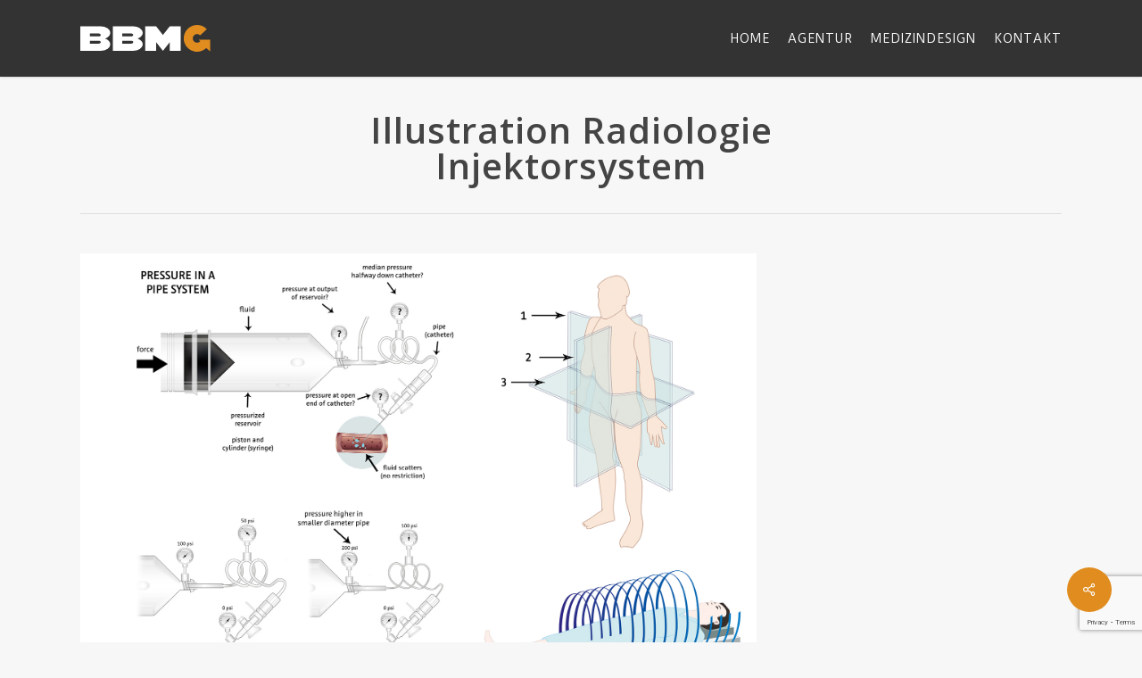

--- FILE ---
content_type: text/html; charset=utf-8
request_url: https://www.google.com/recaptcha/api2/anchor?ar=1&k=6Leep9IZAAAAAEtq9U4hFXSxDUSZs6Y2VuqRafcM&co=aHR0cHM6Ly9tZWRpY2FsLW1hcmtldGluZy5iZXJsaW46NDQz&hl=en&v=PoyoqOPhxBO7pBk68S4YbpHZ&size=invisible&anchor-ms=20000&execute-ms=30000&cb=xznrvjt4t2tr
body_size: 48924
content:
<!DOCTYPE HTML><html dir="ltr" lang="en"><head><meta http-equiv="Content-Type" content="text/html; charset=UTF-8">
<meta http-equiv="X-UA-Compatible" content="IE=edge">
<title>reCAPTCHA</title>
<style type="text/css">
/* cyrillic-ext */
@font-face {
  font-family: 'Roboto';
  font-style: normal;
  font-weight: 400;
  font-stretch: 100%;
  src: url(//fonts.gstatic.com/s/roboto/v48/KFO7CnqEu92Fr1ME7kSn66aGLdTylUAMa3GUBHMdazTgWw.woff2) format('woff2');
  unicode-range: U+0460-052F, U+1C80-1C8A, U+20B4, U+2DE0-2DFF, U+A640-A69F, U+FE2E-FE2F;
}
/* cyrillic */
@font-face {
  font-family: 'Roboto';
  font-style: normal;
  font-weight: 400;
  font-stretch: 100%;
  src: url(//fonts.gstatic.com/s/roboto/v48/KFO7CnqEu92Fr1ME7kSn66aGLdTylUAMa3iUBHMdazTgWw.woff2) format('woff2');
  unicode-range: U+0301, U+0400-045F, U+0490-0491, U+04B0-04B1, U+2116;
}
/* greek-ext */
@font-face {
  font-family: 'Roboto';
  font-style: normal;
  font-weight: 400;
  font-stretch: 100%;
  src: url(//fonts.gstatic.com/s/roboto/v48/KFO7CnqEu92Fr1ME7kSn66aGLdTylUAMa3CUBHMdazTgWw.woff2) format('woff2');
  unicode-range: U+1F00-1FFF;
}
/* greek */
@font-face {
  font-family: 'Roboto';
  font-style: normal;
  font-weight: 400;
  font-stretch: 100%;
  src: url(//fonts.gstatic.com/s/roboto/v48/KFO7CnqEu92Fr1ME7kSn66aGLdTylUAMa3-UBHMdazTgWw.woff2) format('woff2');
  unicode-range: U+0370-0377, U+037A-037F, U+0384-038A, U+038C, U+038E-03A1, U+03A3-03FF;
}
/* math */
@font-face {
  font-family: 'Roboto';
  font-style: normal;
  font-weight: 400;
  font-stretch: 100%;
  src: url(//fonts.gstatic.com/s/roboto/v48/KFO7CnqEu92Fr1ME7kSn66aGLdTylUAMawCUBHMdazTgWw.woff2) format('woff2');
  unicode-range: U+0302-0303, U+0305, U+0307-0308, U+0310, U+0312, U+0315, U+031A, U+0326-0327, U+032C, U+032F-0330, U+0332-0333, U+0338, U+033A, U+0346, U+034D, U+0391-03A1, U+03A3-03A9, U+03B1-03C9, U+03D1, U+03D5-03D6, U+03F0-03F1, U+03F4-03F5, U+2016-2017, U+2034-2038, U+203C, U+2040, U+2043, U+2047, U+2050, U+2057, U+205F, U+2070-2071, U+2074-208E, U+2090-209C, U+20D0-20DC, U+20E1, U+20E5-20EF, U+2100-2112, U+2114-2115, U+2117-2121, U+2123-214F, U+2190, U+2192, U+2194-21AE, U+21B0-21E5, U+21F1-21F2, U+21F4-2211, U+2213-2214, U+2216-22FF, U+2308-230B, U+2310, U+2319, U+231C-2321, U+2336-237A, U+237C, U+2395, U+239B-23B7, U+23D0, U+23DC-23E1, U+2474-2475, U+25AF, U+25B3, U+25B7, U+25BD, U+25C1, U+25CA, U+25CC, U+25FB, U+266D-266F, U+27C0-27FF, U+2900-2AFF, U+2B0E-2B11, U+2B30-2B4C, U+2BFE, U+3030, U+FF5B, U+FF5D, U+1D400-1D7FF, U+1EE00-1EEFF;
}
/* symbols */
@font-face {
  font-family: 'Roboto';
  font-style: normal;
  font-weight: 400;
  font-stretch: 100%;
  src: url(//fonts.gstatic.com/s/roboto/v48/KFO7CnqEu92Fr1ME7kSn66aGLdTylUAMaxKUBHMdazTgWw.woff2) format('woff2');
  unicode-range: U+0001-000C, U+000E-001F, U+007F-009F, U+20DD-20E0, U+20E2-20E4, U+2150-218F, U+2190, U+2192, U+2194-2199, U+21AF, U+21E6-21F0, U+21F3, U+2218-2219, U+2299, U+22C4-22C6, U+2300-243F, U+2440-244A, U+2460-24FF, U+25A0-27BF, U+2800-28FF, U+2921-2922, U+2981, U+29BF, U+29EB, U+2B00-2BFF, U+4DC0-4DFF, U+FFF9-FFFB, U+10140-1018E, U+10190-1019C, U+101A0, U+101D0-101FD, U+102E0-102FB, U+10E60-10E7E, U+1D2C0-1D2D3, U+1D2E0-1D37F, U+1F000-1F0FF, U+1F100-1F1AD, U+1F1E6-1F1FF, U+1F30D-1F30F, U+1F315, U+1F31C, U+1F31E, U+1F320-1F32C, U+1F336, U+1F378, U+1F37D, U+1F382, U+1F393-1F39F, U+1F3A7-1F3A8, U+1F3AC-1F3AF, U+1F3C2, U+1F3C4-1F3C6, U+1F3CA-1F3CE, U+1F3D4-1F3E0, U+1F3ED, U+1F3F1-1F3F3, U+1F3F5-1F3F7, U+1F408, U+1F415, U+1F41F, U+1F426, U+1F43F, U+1F441-1F442, U+1F444, U+1F446-1F449, U+1F44C-1F44E, U+1F453, U+1F46A, U+1F47D, U+1F4A3, U+1F4B0, U+1F4B3, U+1F4B9, U+1F4BB, U+1F4BF, U+1F4C8-1F4CB, U+1F4D6, U+1F4DA, U+1F4DF, U+1F4E3-1F4E6, U+1F4EA-1F4ED, U+1F4F7, U+1F4F9-1F4FB, U+1F4FD-1F4FE, U+1F503, U+1F507-1F50B, U+1F50D, U+1F512-1F513, U+1F53E-1F54A, U+1F54F-1F5FA, U+1F610, U+1F650-1F67F, U+1F687, U+1F68D, U+1F691, U+1F694, U+1F698, U+1F6AD, U+1F6B2, U+1F6B9-1F6BA, U+1F6BC, U+1F6C6-1F6CF, U+1F6D3-1F6D7, U+1F6E0-1F6EA, U+1F6F0-1F6F3, U+1F6F7-1F6FC, U+1F700-1F7FF, U+1F800-1F80B, U+1F810-1F847, U+1F850-1F859, U+1F860-1F887, U+1F890-1F8AD, U+1F8B0-1F8BB, U+1F8C0-1F8C1, U+1F900-1F90B, U+1F93B, U+1F946, U+1F984, U+1F996, U+1F9E9, U+1FA00-1FA6F, U+1FA70-1FA7C, U+1FA80-1FA89, U+1FA8F-1FAC6, U+1FACE-1FADC, U+1FADF-1FAE9, U+1FAF0-1FAF8, U+1FB00-1FBFF;
}
/* vietnamese */
@font-face {
  font-family: 'Roboto';
  font-style: normal;
  font-weight: 400;
  font-stretch: 100%;
  src: url(//fonts.gstatic.com/s/roboto/v48/KFO7CnqEu92Fr1ME7kSn66aGLdTylUAMa3OUBHMdazTgWw.woff2) format('woff2');
  unicode-range: U+0102-0103, U+0110-0111, U+0128-0129, U+0168-0169, U+01A0-01A1, U+01AF-01B0, U+0300-0301, U+0303-0304, U+0308-0309, U+0323, U+0329, U+1EA0-1EF9, U+20AB;
}
/* latin-ext */
@font-face {
  font-family: 'Roboto';
  font-style: normal;
  font-weight: 400;
  font-stretch: 100%;
  src: url(//fonts.gstatic.com/s/roboto/v48/KFO7CnqEu92Fr1ME7kSn66aGLdTylUAMa3KUBHMdazTgWw.woff2) format('woff2');
  unicode-range: U+0100-02BA, U+02BD-02C5, U+02C7-02CC, U+02CE-02D7, U+02DD-02FF, U+0304, U+0308, U+0329, U+1D00-1DBF, U+1E00-1E9F, U+1EF2-1EFF, U+2020, U+20A0-20AB, U+20AD-20C0, U+2113, U+2C60-2C7F, U+A720-A7FF;
}
/* latin */
@font-face {
  font-family: 'Roboto';
  font-style: normal;
  font-weight: 400;
  font-stretch: 100%;
  src: url(//fonts.gstatic.com/s/roboto/v48/KFO7CnqEu92Fr1ME7kSn66aGLdTylUAMa3yUBHMdazQ.woff2) format('woff2');
  unicode-range: U+0000-00FF, U+0131, U+0152-0153, U+02BB-02BC, U+02C6, U+02DA, U+02DC, U+0304, U+0308, U+0329, U+2000-206F, U+20AC, U+2122, U+2191, U+2193, U+2212, U+2215, U+FEFF, U+FFFD;
}
/* cyrillic-ext */
@font-face {
  font-family: 'Roboto';
  font-style: normal;
  font-weight: 500;
  font-stretch: 100%;
  src: url(//fonts.gstatic.com/s/roboto/v48/KFO7CnqEu92Fr1ME7kSn66aGLdTylUAMa3GUBHMdazTgWw.woff2) format('woff2');
  unicode-range: U+0460-052F, U+1C80-1C8A, U+20B4, U+2DE0-2DFF, U+A640-A69F, U+FE2E-FE2F;
}
/* cyrillic */
@font-face {
  font-family: 'Roboto';
  font-style: normal;
  font-weight: 500;
  font-stretch: 100%;
  src: url(//fonts.gstatic.com/s/roboto/v48/KFO7CnqEu92Fr1ME7kSn66aGLdTylUAMa3iUBHMdazTgWw.woff2) format('woff2');
  unicode-range: U+0301, U+0400-045F, U+0490-0491, U+04B0-04B1, U+2116;
}
/* greek-ext */
@font-face {
  font-family: 'Roboto';
  font-style: normal;
  font-weight: 500;
  font-stretch: 100%;
  src: url(//fonts.gstatic.com/s/roboto/v48/KFO7CnqEu92Fr1ME7kSn66aGLdTylUAMa3CUBHMdazTgWw.woff2) format('woff2');
  unicode-range: U+1F00-1FFF;
}
/* greek */
@font-face {
  font-family: 'Roboto';
  font-style: normal;
  font-weight: 500;
  font-stretch: 100%;
  src: url(//fonts.gstatic.com/s/roboto/v48/KFO7CnqEu92Fr1ME7kSn66aGLdTylUAMa3-UBHMdazTgWw.woff2) format('woff2');
  unicode-range: U+0370-0377, U+037A-037F, U+0384-038A, U+038C, U+038E-03A1, U+03A3-03FF;
}
/* math */
@font-face {
  font-family: 'Roboto';
  font-style: normal;
  font-weight: 500;
  font-stretch: 100%;
  src: url(//fonts.gstatic.com/s/roboto/v48/KFO7CnqEu92Fr1ME7kSn66aGLdTylUAMawCUBHMdazTgWw.woff2) format('woff2');
  unicode-range: U+0302-0303, U+0305, U+0307-0308, U+0310, U+0312, U+0315, U+031A, U+0326-0327, U+032C, U+032F-0330, U+0332-0333, U+0338, U+033A, U+0346, U+034D, U+0391-03A1, U+03A3-03A9, U+03B1-03C9, U+03D1, U+03D5-03D6, U+03F0-03F1, U+03F4-03F5, U+2016-2017, U+2034-2038, U+203C, U+2040, U+2043, U+2047, U+2050, U+2057, U+205F, U+2070-2071, U+2074-208E, U+2090-209C, U+20D0-20DC, U+20E1, U+20E5-20EF, U+2100-2112, U+2114-2115, U+2117-2121, U+2123-214F, U+2190, U+2192, U+2194-21AE, U+21B0-21E5, U+21F1-21F2, U+21F4-2211, U+2213-2214, U+2216-22FF, U+2308-230B, U+2310, U+2319, U+231C-2321, U+2336-237A, U+237C, U+2395, U+239B-23B7, U+23D0, U+23DC-23E1, U+2474-2475, U+25AF, U+25B3, U+25B7, U+25BD, U+25C1, U+25CA, U+25CC, U+25FB, U+266D-266F, U+27C0-27FF, U+2900-2AFF, U+2B0E-2B11, U+2B30-2B4C, U+2BFE, U+3030, U+FF5B, U+FF5D, U+1D400-1D7FF, U+1EE00-1EEFF;
}
/* symbols */
@font-face {
  font-family: 'Roboto';
  font-style: normal;
  font-weight: 500;
  font-stretch: 100%;
  src: url(//fonts.gstatic.com/s/roboto/v48/KFO7CnqEu92Fr1ME7kSn66aGLdTylUAMaxKUBHMdazTgWw.woff2) format('woff2');
  unicode-range: U+0001-000C, U+000E-001F, U+007F-009F, U+20DD-20E0, U+20E2-20E4, U+2150-218F, U+2190, U+2192, U+2194-2199, U+21AF, U+21E6-21F0, U+21F3, U+2218-2219, U+2299, U+22C4-22C6, U+2300-243F, U+2440-244A, U+2460-24FF, U+25A0-27BF, U+2800-28FF, U+2921-2922, U+2981, U+29BF, U+29EB, U+2B00-2BFF, U+4DC0-4DFF, U+FFF9-FFFB, U+10140-1018E, U+10190-1019C, U+101A0, U+101D0-101FD, U+102E0-102FB, U+10E60-10E7E, U+1D2C0-1D2D3, U+1D2E0-1D37F, U+1F000-1F0FF, U+1F100-1F1AD, U+1F1E6-1F1FF, U+1F30D-1F30F, U+1F315, U+1F31C, U+1F31E, U+1F320-1F32C, U+1F336, U+1F378, U+1F37D, U+1F382, U+1F393-1F39F, U+1F3A7-1F3A8, U+1F3AC-1F3AF, U+1F3C2, U+1F3C4-1F3C6, U+1F3CA-1F3CE, U+1F3D4-1F3E0, U+1F3ED, U+1F3F1-1F3F3, U+1F3F5-1F3F7, U+1F408, U+1F415, U+1F41F, U+1F426, U+1F43F, U+1F441-1F442, U+1F444, U+1F446-1F449, U+1F44C-1F44E, U+1F453, U+1F46A, U+1F47D, U+1F4A3, U+1F4B0, U+1F4B3, U+1F4B9, U+1F4BB, U+1F4BF, U+1F4C8-1F4CB, U+1F4D6, U+1F4DA, U+1F4DF, U+1F4E3-1F4E6, U+1F4EA-1F4ED, U+1F4F7, U+1F4F9-1F4FB, U+1F4FD-1F4FE, U+1F503, U+1F507-1F50B, U+1F50D, U+1F512-1F513, U+1F53E-1F54A, U+1F54F-1F5FA, U+1F610, U+1F650-1F67F, U+1F687, U+1F68D, U+1F691, U+1F694, U+1F698, U+1F6AD, U+1F6B2, U+1F6B9-1F6BA, U+1F6BC, U+1F6C6-1F6CF, U+1F6D3-1F6D7, U+1F6E0-1F6EA, U+1F6F0-1F6F3, U+1F6F7-1F6FC, U+1F700-1F7FF, U+1F800-1F80B, U+1F810-1F847, U+1F850-1F859, U+1F860-1F887, U+1F890-1F8AD, U+1F8B0-1F8BB, U+1F8C0-1F8C1, U+1F900-1F90B, U+1F93B, U+1F946, U+1F984, U+1F996, U+1F9E9, U+1FA00-1FA6F, U+1FA70-1FA7C, U+1FA80-1FA89, U+1FA8F-1FAC6, U+1FACE-1FADC, U+1FADF-1FAE9, U+1FAF0-1FAF8, U+1FB00-1FBFF;
}
/* vietnamese */
@font-face {
  font-family: 'Roboto';
  font-style: normal;
  font-weight: 500;
  font-stretch: 100%;
  src: url(//fonts.gstatic.com/s/roboto/v48/KFO7CnqEu92Fr1ME7kSn66aGLdTylUAMa3OUBHMdazTgWw.woff2) format('woff2');
  unicode-range: U+0102-0103, U+0110-0111, U+0128-0129, U+0168-0169, U+01A0-01A1, U+01AF-01B0, U+0300-0301, U+0303-0304, U+0308-0309, U+0323, U+0329, U+1EA0-1EF9, U+20AB;
}
/* latin-ext */
@font-face {
  font-family: 'Roboto';
  font-style: normal;
  font-weight: 500;
  font-stretch: 100%;
  src: url(//fonts.gstatic.com/s/roboto/v48/KFO7CnqEu92Fr1ME7kSn66aGLdTylUAMa3KUBHMdazTgWw.woff2) format('woff2');
  unicode-range: U+0100-02BA, U+02BD-02C5, U+02C7-02CC, U+02CE-02D7, U+02DD-02FF, U+0304, U+0308, U+0329, U+1D00-1DBF, U+1E00-1E9F, U+1EF2-1EFF, U+2020, U+20A0-20AB, U+20AD-20C0, U+2113, U+2C60-2C7F, U+A720-A7FF;
}
/* latin */
@font-face {
  font-family: 'Roboto';
  font-style: normal;
  font-weight: 500;
  font-stretch: 100%;
  src: url(//fonts.gstatic.com/s/roboto/v48/KFO7CnqEu92Fr1ME7kSn66aGLdTylUAMa3yUBHMdazQ.woff2) format('woff2');
  unicode-range: U+0000-00FF, U+0131, U+0152-0153, U+02BB-02BC, U+02C6, U+02DA, U+02DC, U+0304, U+0308, U+0329, U+2000-206F, U+20AC, U+2122, U+2191, U+2193, U+2212, U+2215, U+FEFF, U+FFFD;
}
/* cyrillic-ext */
@font-face {
  font-family: 'Roboto';
  font-style: normal;
  font-weight: 900;
  font-stretch: 100%;
  src: url(//fonts.gstatic.com/s/roboto/v48/KFO7CnqEu92Fr1ME7kSn66aGLdTylUAMa3GUBHMdazTgWw.woff2) format('woff2');
  unicode-range: U+0460-052F, U+1C80-1C8A, U+20B4, U+2DE0-2DFF, U+A640-A69F, U+FE2E-FE2F;
}
/* cyrillic */
@font-face {
  font-family: 'Roboto';
  font-style: normal;
  font-weight: 900;
  font-stretch: 100%;
  src: url(//fonts.gstatic.com/s/roboto/v48/KFO7CnqEu92Fr1ME7kSn66aGLdTylUAMa3iUBHMdazTgWw.woff2) format('woff2');
  unicode-range: U+0301, U+0400-045F, U+0490-0491, U+04B0-04B1, U+2116;
}
/* greek-ext */
@font-face {
  font-family: 'Roboto';
  font-style: normal;
  font-weight: 900;
  font-stretch: 100%;
  src: url(//fonts.gstatic.com/s/roboto/v48/KFO7CnqEu92Fr1ME7kSn66aGLdTylUAMa3CUBHMdazTgWw.woff2) format('woff2');
  unicode-range: U+1F00-1FFF;
}
/* greek */
@font-face {
  font-family: 'Roboto';
  font-style: normal;
  font-weight: 900;
  font-stretch: 100%;
  src: url(//fonts.gstatic.com/s/roboto/v48/KFO7CnqEu92Fr1ME7kSn66aGLdTylUAMa3-UBHMdazTgWw.woff2) format('woff2');
  unicode-range: U+0370-0377, U+037A-037F, U+0384-038A, U+038C, U+038E-03A1, U+03A3-03FF;
}
/* math */
@font-face {
  font-family: 'Roboto';
  font-style: normal;
  font-weight: 900;
  font-stretch: 100%;
  src: url(//fonts.gstatic.com/s/roboto/v48/KFO7CnqEu92Fr1ME7kSn66aGLdTylUAMawCUBHMdazTgWw.woff2) format('woff2');
  unicode-range: U+0302-0303, U+0305, U+0307-0308, U+0310, U+0312, U+0315, U+031A, U+0326-0327, U+032C, U+032F-0330, U+0332-0333, U+0338, U+033A, U+0346, U+034D, U+0391-03A1, U+03A3-03A9, U+03B1-03C9, U+03D1, U+03D5-03D6, U+03F0-03F1, U+03F4-03F5, U+2016-2017, U+2034-2038, U+203C, U+2040, U+2043, U+2047, U+2050, U+2057, U+205F, U+2070-2071, U+2074-208E, U+2090-209C, U+20D0-20DC, U+20E1, U+20E5-20EF, U+2100-2112, U+2114-2115, U+2117-2121, U+2123-214F, U+2190, U+2192, U+2194-21AE, U+21B0-21E5, U+21F1-21F2, U+21F4-2211, U+2213-2214, U+2216-22FF, U+2308-230B, U+2310, U+2319, U+231C-2321, U+2336-237A, U+237C, U+2395, U+239B-23B7, U+23D0, U+23DC-23E1, U+2474-2475, U+25AF, U+25B3, U+25B7, U+25BD, U+25C1, U+25CA, U+25CC, U+25FB, U+266D-266F, U+27C0-27FF, U+2900-2AFF, U+2B0E-2B11, U+2B30-2B4C, U+2BFE, U+3030, U+FF5B, U+FF5D, U+1D400-1D7FF, U+1EE00-1EEFF;
}
/* symbols */
@font-face {
  font-family: 'Roboto';
  font-style: normal;
  font-weight: 900;
  font-stretch: 100%;
  src: url(//fonts.gstatic.com/s/roboto/v48/KFO7CnqEu92Fr1ME7kSn66aGLdTylUAMaxKUBHMdazTgWw.woff2) format('woff2');
  unicode-range: U+0001-000C, U+000E-001F, U+007F-009F, U+20DD-20E0, U+20E2-20E4, U+2150-218F, U+2190, U+2192, U+2194-2199, U+21AF, U+21E6-21F0, U+21F3, U+2218-2219, U+2299, U+22C4-22C6, U+2300-243F, U+2440-244A, U+2460-24FF, U+25A0-27BF, U+2800-28FF, U+2921-2922, U+2981, U+29BF, U+29EB, U+2B00-2BFF, U+4DC0-4DFF, U+FFF9-FFFB, U+10140-1018E, U+10190-1019C, U+101A0, U+101D0-101FD, U+102E0-102FB, U+10E60-10E7E, U+1D2C0-1D2D3, U+1D2E0-1D37F, U+1F000-1F0FF, U+1F100-1F1AD, U+1F1E6-1F1FF, U+1F30D-1F30F, U+1F315, U+1F31C, U+1F31E, U+1F320-1F32C, U+1F336, U+1F378, U+1F37D, U+1F382, U+1F393-1F39F, U+1F3A7-1F3A8, U+1F3AC-1F3AF, U+1F3C2, U+1F3C4-1F3C6, U+1F3CA-1F3CE, U+1F3D4-1F3E0, U+1F3ED, U+1F3F1-1F3F3, U+1F3F5-1F3F7, U+1F408, U+1F415, U+1F41F, U+1F426, U+1F43F, U+1F441-1F442, U+1F444, U+1F446-1F449, U+1F44C-1F44E, U+1F453, U+1F46A, U+1F47D, U+1F4A3, U+1F4B0, U+1F4B3, U+1F4B9, U+1F4BB, U+1F4BF, U+1F4C8-1F4CB, U+1F4D6, U+1F4DA, U+1F4DF, U+1F4E3-1F4E6, U+1F4EA-1F4ED, U+1F4F7, U+1F4F9-1F4FB, U+1F4FD-1F4FE, U+1F503, U+1F507-1F50B, U+1F50D, U+1F512-1F513, U+1F53E-1F54A, U+1F54F-1F5FA, U+1F610, U+1F650-1F67F, U+1F687, U+1F68D, U+1F691, U+1F694, U+1F698, U+1F6AD, U+1F6B2, U+1F6B9-1F6BA, U+1F6BC, U+1F6C6-1F6CF, U+1F6D3-1F6D7, U+1F6E0-1F6EA, U+1F6F0-1F6F3, U+1F6F7-1F6FC, U+1F700-1F7FF, U+1F800-1F80B, U+1F810-1F847, U+1F850-1F859, U+1F860-1F887, U+1F890-1F8AD, U+1F8B0-1F8BB, U+1F8C0-1F8C1, U+1F900-1F90B, U+1F93B, U+1F946, U+1F984, U+1F996, U+1F9E9, U+1FA00-1FA6F, U+1FA70-1FA7C, U+1FA80-1FA89, U+1FA8F-1FAC6, U+1FACE-1FADC, U+1FADF-1FAE9, U+1FAF0-1FAF8, U+1FB00-1FBFF;
}
/* vietnamese */
@font-face {
  font-family: 'Roboto';
  font-style: normal;
  font-weight: 900;
  font-stretch: 100%;
  src: url(//fonts.gstatic.com/s/roboto/v48/KFO7CnqEu92Fr1ME7kSn66aGLdTylUAMa3OUBHMdazTgWw.woff2) format('woff2');
  unicode-range: U+0102-0103, U+0110-0111, U+0128-0129, U+0168-0169, U+01A0-01A1, U+01AF-01B0, U+0300-0301, U+0303-0304, U+0308-0309, U+0323, U+0329, U+1EA0-1EF9, U+20AB;
}
/* latin-ext */
@font-face {
  font-family: 'Roboto';
  font-style: normal;
  font-weight: 900;
  font-stretch: 100%;
  src: url(//fonts.gstatic.com/s/roboto/v48/KFO7CnqEu92Fr1ME7kSn66aGLdTylUAMa3KUBHMdazTgWw.woff2) format('woff2');
  unicode-range: U+0100-02BA, U+02BD-02C5, U+02C7-02CC, U+02CE-02D7, U+02DD-02FF, U+0304, U+0308, U+0329, U+1D00-1DBF, U+1E00-1E9F, U+1EF2-1EFF, U+2020, U+20A0-20AB, U+20AD-20C0, U+2113, U+2C60-2C7F, U+A720-A7FF;
}
/* latin */
@font-face {
  font-family: 'Roboto';
  font-style: normal;
  font-weight: 900;
  font-stretch: 100%;
  src: url(//fonts.gstatic.com/s/roboto/v48/KFO7CnqEu92Fr1ME7kSn66aGLdTylUAMa3yUBHMdazQ.woff2) format('woff2');
  unicode-range: U+0000-00FF, U+0131, U+0152-0153, U+02BB-02BC, U+02C6, U+02DA, U+02DC, U+0304, U+0308, U+0329, U+2000-206F, U+20AC, U+2122, U+2191, U+2193, U+2212, U+2215, U+FEFF, U+FFFD;
}

</style>
<link rel="stylesheet" type="text/css" href="https://www.gstatic.com/recaptcha/releases/PoyoqOPhxBO7pBk68S4YbpHZ/styles__ltr.css">
<script nonce="odSg_-QM9ij31MtkPsSnRA" type="text/javascript">window['__recaptcha_api'] = 'https://www.google.com/recaptcha/api2/';</script>
<script type="text/javascript" src="https://www.gstatic.com/recaptcha/releases/PoyoqOPhxBO7pBk68S4YbpHZ/recaptcha__en.js" nonce="odSg_-QM9ij31MtkPsSnRA">
      
    </script></head>
<body><div id="rc-anchor-alert" class="rc-anchor-alert"></div>
<input type="hidden" id="recaptcha-token" value="[base64]">
<script type="text/javascript" nonce="odSg_-QM9ij31MtkPsSnRA">
      recaptcha.anchor.Main.init("[\x22ainput\x22,[\x22bgdata\x22,\x22\x22,\[base64]/[base64]/bmV3IFpbdF0obVswXSk6Sz09Mj9uZXcgWlt0XShtWzBdLG1bMV0pOks9PTM/bmV3IFpbdF0obVswXSxtWzFdLG1bMl0pOks9PTQ/[base64]/[base64]/[base64]/[base64]/[base64]/[base64]/[base64]/[base64]/[base64]/[base64]/[base64]/[base64]/[base64]/[base64]\\u003d\\u003d\x22,\[base64]\\u003d\\u003d\x22,\x22wokRYMKFZMKbc3ALw4tkw5oAbEM4O8OvQTfDsSPCssO5QzbCkT/DrXQaHcOPwq/Cm8OXw6l3w7wfw5lKQcOgdsKyV8KuwqsqZMKTwpUBLwnCosK9dMKbwqHCt8OcPMKyCD3ColZaw5pgWj/CmiIBDsKcwq/DrHPDjD9bP8OpVkDCqDTClsObQcOgwqbDunk1EMOOEsK5wqw9wrPDpHjDrRsnw6PDisKUTsOrJMO/w4hqw6VKasOWPyg+w58cJADDiMKNw79IEcOXwqrDg05JBsO1wr3DnsOvw6TDimMMSMKfNsKGwrUyNHQLw5MQwrrDlMKmwosYSy3Cvi3DksKIw4VfwqpSwpfClj5YOsOjfBtPw5XDkVrDmsObw7NCwofCpsOyLHl1esOMwrjDqMKpM8Olw5V7w4glw7NdOcOZw6/[base64]/w5/Cl8OVVMKnwp7DgsO3woFFQlMFwrrCrsKrw6R0cMOGecK1wr1HdMKIwq9Kw6rCgcOUY8Odw4/DlMKjAnXDlB/DtcK+w5zCrcKlSEVgOsOecsO7wqYawrAgBXs6FDpQwrLCl1vCi8KdYQHDgn/ChEMRcGXDtCEhG8KSWcOxAG3Ch1XDoMKowpt7wqMDNArCpsK9w6oNHHTClRzDqHpdKsOvw5XDpD5fw7fCuMO0JFA8w4XCrMO1QGnCvGItw5FAe8KGWMKDw4LDqXfDr8Kiwp7CtcKhwrJQWsOQwp7ClC0ow4nDgMOJYifCpwYrEC/CkkDDucOIw7V0IQLDsnDDuMO9wqAFwo7DskbDkywOwr/Cui7CucOcAVIAMnXCkzPDs8OmwrfCnsKjc3jCi2fDmsOoRMOgw5nCkiRmw5EdNMKicQd6S8O+w5gTwq/DkW9XaMKVDiVsw5vDvsKTwr/Dq8KkwpTCicKww70ZEsKiwoNUwpbCtsKHP0ERw5DDt8K3wrvCq8KfRcKXw6UaEk5ow4k/wrpeBWxgw6wdK8KTwqsAGgPDqzF8VXbCi8K9w5bDjsOTw7hfP03CrBXCuADDmsODIQjCnh7Ct8KGw79awqfDt8KKRsKXwps/AwZfwrPDj8KJRxh5L8ORb8OtK33CrcOEwpFDOMOiFhQMw6rCrsOKdcODw5LCo1PCv0sUbjArcWrDisKPwoXCsl8QWMOLAcOew5DDvMOPI8OUw4w9LsOpwqclwo13wp3CvMKpAcK/wonDj8K5BsObw5/DoMOmw4fDum3Dnzdqw5BgNcKPwqjCtMKRbMKFw63Du8OyFwwgw6/DisODF8KncsKwwqwDdcO3BMKew7BQbcKWYgpBwpbCgMO/FD9WJ8KzwoTDhhMJfBrCv8O4JsOkQ3chdVHDjcKCLwVsWF4/[base64]/Dn8OUEUMRw6hgBjZlGsOPHsOra8KWwpd3w5VrASAJwpzDl1ZJwoM+w53ChiYtwqPCtMOTwovCjQxidgRSfBDCpcOVNSUTw5xEf8Oiw658fcOUAcKUw57DijHDpcOUw5TCqBxbwq/[base64]/CgcK+KMOGIiXCi0jDvsKawoHDkEJ7VcOuSXDDnFnCuMOwwqVTaz/Cq8KRWxkIGgHDmMOGw51yw4zDj8Olw6HCsMOzwrrDtQbCs3weD1FKw7bCiMOfBR/DkMOCwrNPwqHDgsO9wqrChMOEw6bCncOCwo/CncKjPcO+T8KZwr7Cr3dew7DCsBYcU8O7Myk5OcO7w4d/wrREw6XDrcOhC2hAwqAEZsOfwppMw5rChE3Cu1DCgFUcwrvCqn95w6NQHXTCn3jDk8OGEsOBahspVMKxa8OdImXDkD3Cn8KrQxLDnsOlwqjCjzIhZsOMU8O9w6B8ccO8w6HCijgVw7jCtMOrEh3DqTzCl8KDw6/[base64]/CnSTDv3JSw6rCqsKMF0bCh3lWcVPDqxPCm0hdwrduwpnCnsK4w73DjA7ChsKqw53DqcO2w4V6asOPD8ODOAVcDlAVQcK0w6t/w4R9wp8/w6k/w7R/w7kqw7DDm8KGDzVRwqZsY1vDicKYHsKXw7TCscKkYMOIFCDDsTzCjcK8GjnCrcKgwrfCm8OGTcO8TMOXEsKZZxrDnMKAaBovwrF/[base64]/DtcKgw7LDtsKzwrLChTnDmDTCtXhgJkvDkDTCmQbCqcO6NcK2QEwjG2LCmsOQO0XDm8O6w6PDvMOZBhobwoHDhQLDh8Kjw75Bw7goCsK3GMO+aMKSGRHDgF/CnsKoOmdtw5FkwoB3wr7DoUkbVlV1M8OJw7JlQhDChsK2dsKTNcK6wolJw43DiA3CixrDlz3CgsOWOMKGKGRHJTJeJcK6FsOiOsOmOGs6w4DCpmnDhMKIb8KTwrHCmcOpwrZ+ZMKdwprCmwDClsKLwq3CnSBZwrYDw5bCjsK9w4jClFvDiB9/w6jCuMObw5xfwpDDm29NwrjClU8aC8OBNcK0w49Awqg1w7XCkMO8QwFcw4IMw5HCp0bCg03Dt2PCgGoMw7shasKMbDzDsh5NJkwad8OXwoXClEszw6HDhcOkw5DDgn5hIX0WwrvDs1rDsQM5QCpOQ8Kxwrs9esOmw4bDlAMGGsOlwpnCjsOzQcO/[base64]/DpkfDpsOLZwImwq/DvRDDvArCjcKGTRkcfsK7w5JWcxXDisKdw53ChMKNLsO0wp82UwA+QyTChw/CgMOCN8Koc37CnFxKeMOYwqQ0w6NHwoDDpcOiwrLCg8KcGsO2Sz/DgsOswpLCi1k6wrUTbsKLw4VJUsOVFknDqHLCmyshL8KjcGDDisOpwrDCrRfDpCXCg8KNSHNWwrHCnjvCnHvCqz4rEcKJRsOXFkDDosKNw7bDhcKnOy7Cv3Y4J8OVDMOswqh+w5rCpcOwCsKfw4HClRXCnA/DilQBFMKKDTAOw7PCvwcMbcOTwrjCl17DszkqwoFfwo8fD2vChk/Dj0/DjRXDu2DDlzPCiMO0wo4Pw4p1w4HDnXsZw75qw7/ClVfCncKxw6jDgMOxWMO6wpBjKx0twrLCjcOYwoIVw7jCk8KBQBPDoRLDj1fChsOhWsO+w65ywrJ4wq92w6Unw7YVw6TDk8K/d8K+wrXDvsK0RcKWT8KgYMKiJcKgw5XClksRwqQewoI9wqfDoj7Do2XCsQzDgXXDtjjCnjgoX14TwrjDpxTCmsKDLzMWIizCssKWfCPCtjDCgR7DpsOIw6jDr8OMNWnDpkw8w6kiwqVJwrRjw78UfcKXUXctBA/Cr8KawrUiw7sNCcORwolIw7vDr0bCqMKtcMOcw5rCl8K2DcKIwr/CkMOwB8O6RsKGwovDnsOswrsew6oRwqPDlighw5bCpSzDt8OrwpIKw5DCrsOgeF3Ch8ODMyPDiW/CpcKiGg/CqcO2w7PDnnQvwrgvw5tdLMKHJXl4RCM5w7ddwr/CqwMfa8KSIsOIVcKowrjChMKTWVrCjsOtKsKyFcK6w6Ihw7l2w6/CrcK/[base64]/w5JxNyQJwozDhsKXPMOmecKZwrlfw6vDiWDDvMKgCRDDmx/[base64]/DhlLCgcK4w73ClMOKwp/DmsO4w4wWBMKxQBvDqnrDmsKAw5tQOcK9flXCgATDrMOpw6rDrMKQUwHCgcOSCw/CoC0he8OPwrDCv8KIw5URP2xUaUbCq8KDw78gYcO9HAzDo8KmbUnCsMO5w7l+ecKJB8KPYsKkIsKdwoxgwozDviIuwrhmwq7DkUt3wojCrDk/wp7DnSRLU8O8w6tJw7/CjwvCvmMCw6fCrMOhw4zDhsKxw6piRkBWXB7CtzBHCsKIY2LCm8OBRwEsQMOCwqcCLSQ+ccO0w5/DsB7DnMK1ScOYVsOcGcK7w5ErN3oWex1oRCZHw7rDiAELUQEWwr0zwooXw6vDuCFzXiFCB0DCgMKdw6x4ViICOsKRwqfDhi3CqsOlJHfCuCQcPmRIwr7CsFcuw5BgOmvCjMOaw4DCnAjCvVrDvmtSw7/Dg8KSw5sgw5M+YkTDvsKIw7LDjsOmWMOFAMKHwotPw44TSgXDl8Kcwr7CtigyWU/CtsOAdcKLw7hJwo/Do1RbPMO2OsK7TF3Cm0AgQmbDuH3Dl8O9woc7QsKzfMKBwoV/FcKgKsOmw73CnT3ClcOpw64JP8OgWw1rIsOGw6TCuMOBw5PCnFhzw6dlwpPCh3kBMhIhw4nChQDDpV8IST0FLDdiw7jDiRBuLAh8WsKNw4oNw4rCg8O2Q8OAwrkbIcKzKcOTQgJ0wrLDkSvDrsO8woPCuG/[base64]/[base64]/[base64]/DgcKFw7bDosOUwoRcHAjDsBoRw43Cl8OgR31pwppCw5tXwqXCp8KIw5rDo8KvWhBSw7YbwrZaaybCosK4w44Fw7p5wpdBQx/DicKoc3QgUxPCnsKhPsOew7LDpsOVeMKYw6YHNMO9wqo0wrjDssOrEmkcw74Lw7Ilwpouw5XCpcKFa8O8w5N3dy/Dp10nw41ILlkPw641w5nDrMK6wr7DscOPw4oxwrJlTnfDuMKEwqjDnELCksKgScKAw7vDhsKxccKnScOaSjDCosKpU0nChMKnCsOVNW7Cj8OSMcOaw6dUQ8Kww77Cp29twrURSA4xwpvDhUjDlcO/wpPDiMOREgN5w4zDlsOBw4nCrVnCpgl0wrppR8OLdMOJwofCvcKvwpbCplHCssOLS8KeCsOVwpDCgWdsV2pNB8KWbsKOL8KVwofCu8KOw4kmw7EzwrHCqVFcwqbCglzClifCvEjDpWJ+w5/DqMK0E8Kiwo9UbzsFwpXCi8O7MHbCuGBWw5IPw6N/PMKzUWAIT8KYGmLDpBpew7Qjw5bDoMOTTcKfZcO8woN/wqjCpsO/a8O1WsO1E8O6aGYiw4HDvcKkG1jCp13DjsOaaWQLKxEeK1zCmcO5IMKYw6lMT8Okw4tkBSHCuifCjS3CsXbCk8KxS0zCosOsJ8Ktw5l7W8KgKD7CtsKqEnwbSsKDZh5mw6o1BcOFR3bDp8Kwwo7CsCVHYMKbdhM1woAUw7LCisOZAsKbf8OUw6xWwr3Ck8KAw5/CvyIdP8Oqw7lcwrvDmQIxw7nCkWHCkcKZwpFgwonDoyLDmQBKwoNaTcK3w7DCqUHDuMKlwrPDq8O3w7YKB8OuwpkkCcKRUcKnbMOVwqLCqDdGw4kLbWN6VGA5F27DhMO7dlvDp8O4XMK0w5nDmjfCicKsfEp/[base64]/CoW1Nw6PDp20Nw5vDhUQcGMK2ZMKjKMK5wqh1w7zCo8OzHGbClBzDmwrDjFnCt3HCh27DvxHDr8KwHsK1ZcKDAsKGB3rCs30awpLCmDN1CFMSBjrDoVvCngHCl8KZdFBPwokvwoRVw53Cv8O5ahBLw4HCocKew6HDksK/w6zCjsKlRVbDgCYUMcOKwo3Ctx5WwqhbNTbCihl7wqXCicKiaErClsK/[base64]/[base64]/w6PCncKDwojCjGjDk8KTwoRpw7wXwqN3asKew7JKwpjDiRpkAh3CosOWw4B/Ricgw4jDgiTCm8K5w7kPw77DsWrDmQJsQFjDmlbDtlMSKQTDsHzCiMObwqzCmcKKw78gR8OqfsODw47CjnrCnUXDmRjDiDTCuSTCi8O2wqB6wpxLwrdraH/DkcOKwrfCvMO5wrnClErCnsOAw5NJZhsOwql6w6A/SF7DkcKcwq53w5lwb0vCtsKtWcOgNFA3w7UKME3CmMKgw5/DrsOaGHLCkQHDu8O9e8KEAsKsw4LChsKjLkNPwp/Cl8KbFMKWOTTDpSfCksO0w6cTC3zDmQvCgsO4w4HCm2ggccOBw6FZw6ATwr8mSDlPCT4Ww4/DtDIWL8K4wrYHwqtZwrPCgMKow7zChlA3wr0lwppkb24xwol8woBcwoDDqxANw5HCr8O7w51cMcOJQ8OOwrwSw5/CqjjDt8OLwqfDr8O+w6khZcK5w4QbYMKHworDsMKHw4dwfMKFw7BowpnChXDCgcKDwoYSPsKid2g4wqnCq8KIOcKTaHFQesOKw7JLZMKDesKHw4daNjA8ecOjOMKbwr9VLsObb8Otw656w5PDsBTDlsO1wo/CljrDmsKyLRjCgsOhT8OxCsKkw5LDmRgvIcKdw4bChsKJGcK3w7wuw4XCu0sAw4YVR8KEwqbCqsO1esOxTE7CtUE8Kh5gT3rCpxbCkcKbW3glwr/DrFZ5wpPDv8Kow4rDp8O7GnTDvzLDkA7DqGRZOsOfd04hwrHCocO3A8ODOD82FMO+w6lJw6jDvcOvTsK3TxXDijzCscK0CMKrCMOCw55NwqPCiCJ9XMKTwqhKwqVCwqACw6wJw7BMwp/Dp8KNBFTCiUNWcwnCtknCtEU8Agwkwo0+w5DDt8OUwqsPT8KzNRdlP8OSDsOue8K8wqJAw41VW8O/EVpzwrnDisOFw5vDnh5LfUHDjwBfBsKqc2zCoFjDtGbCkMK8ZMKaw7zCg8OQf8OEdV3CjsO1wrl/wrBMZcO6w5jDvTfCtMKBQC9Vwqg1wrHClQDDngXCv3Ujw6NLNTvDucO4wpzDgMKOQcK2wprCqD3DmhJNYUDCjhQtMEd/wpvDg8O7D8K/w6wOw5nDn2DCtsOXQU/DqsO2w5PCl0YiwotmwqnCmzDDvcKLwqpawroODlrDlnfCm8KCw5slw5rCn8KPwqfCisKADh0awpvDijJLIE/[base64]/DqkJVw6rCo8K0w4rDmnIxw4zDksOXW25GwrHDo8KxasKfw5NcZVQkw5kswpzCiEYYwrDDmR4Ee2HDvg/Cm3jCncKlGcKvwpIIRnvCgDPDvFzCnyHCowYwwqJDw71Nw7HCrH3DnwPDr8KneWzDl2vCqcK1AcKMJC9SEnzDrys3wpfCnMKLw6LCtsOKwqXDrjTDhjPCkWnDizjDn8KWVcKdwo4ww61MX1pfwrLCo1pHw6UMBHliw5RNDsKKFy/CnF5XwqgPZ8K7MsKdwrkfw6nDhMO2YMOvJMOnA18Ww73DlMKeQ0sbVsKOwpMow7vDoiDDrV/DtcK3wqYrUAglXHIJwqhZw6Eqw7NVw5paNG0mMWvDgy9jwp9vwqtJw7DCmcO/w4DDp27Cj8KhDDLDqh3Dt8K2wqhJwqcSaTzCp8KnOBp+aWxTDBjDp21ow4/DrcO2OsO9acKVUhYOw6sjw4vDicO4wqxEPsKSwpAYXcO/[base64]/[base64]/VMKFwpM3dQczw4Y+w4HChWDCq8K5wqskXkzDqsK5f13Cqzggw6dWExtpEARMwq7DncO5w4jCisKPw4TDhlrCh35zGsO5wpYxRcKMb1/[base64]/DvsKyw5nDusKNw5EDb8K7bMOZw6tYwoPDhH7CuMK9w6DCgV/DqFB6PRHDuMKcw4gGw7XDg0LCisKJeMKMMMKFw6fDrsK/[base64]/Dh3tiwpxDNjHDjQ9rwpbCvF7Cslc4bmtkw4nClF5Se8OywoQqwprCuQADw6/Cqw5wdsOrdcKOBcOSDsOFZWLDjS15w7vCshbDuwNAa8KQw5MJwrzDhcOzdcOSI1bCr8OoSMOYd8K+w6fDjsKnMxxfLcO2w4HCnyXCm1ouwr0pRsKewpnCqcOwMScsTsOrw43DnnMQXMKMwqDCiXDDq8O4w7IueV1nwr/DiX3CnMOxw6cAwqjDtMK4w5PDqGlDY0rCt8KRNMKqwqnCrcKHwocAw5fDr8KSOW7CmsKDVgbClcK5LjTCiSXCrcObVxrCmhXDusKEw6hVPsOVQMKva8KGBBTDmsO2eMO9BsOJT8K6wq/DrcKaWwhPw6fDiMOcNEbCt8KaEcKPC8OOwps6wqhad8K1w63DpcK0YMOoQxTCn1rCoMOAwrQTwolhw7Jww5vCsnHDmVPCrwHCnhjCm8ObeMOXwofCjsK1wrrDsMObwq3DtkA+dsK7U0rCrTNzw7zCmlt7w4NUBQ/[base64]/DiEnDnsKlw4d1EgjDugY0TTRAQgknEMOIwp/CnMOBeMOSTUoTEWrCpcO2S8OUAsKFwqEIWsOxwqE5GsK6woJoMh4WbHgef3E0VcKgPH3CsgXCgVIew759w4HCjcO9MGkvw4RoTsKdwp3DnMK3w5vCjsO7w7fDq8O5JsOUwrwqwr/Cg0rDmcKjbsOLQ8OHewTDv2FBw6EOVsOnwqjDqmkHwr9IZMOhUkXDn8OGwp1vwpHCkjM3w7TCkAB2w77DoWFWw4M5wro9YnLDkcK/HsKrwpM3w6nCmcO/wqfCjkrCnsKzM8K9wrPDk8K2CcKlwrDCi0bCm8KUKlrCv2UEYsOVwqDCj8KZLDp9w6xtwqkMPCcDZMOJw4bDksKrwoTDr03CrcOGwolsKBfCisKPSMK6woHCuhYZwo/[base64]/[base64]/DvMKuOF5Lwp0XwoM3csKQU8Kiwoc1w53DqsO6w4AZw7tRwos7RhLCqS3DpcKQKBUsw5vCkzPChsK4wpkfN8OEw6/CtHozYcKUOVzDtsOgTMKUw5Qaw7lrw6Nsw5geBcKEHCobw7c3w5vCsMOMF286w7nDo2McDcOiw4PCrsOzwq0NS3XDmcKICsOaQCTDrg3CiBrCp8K6TjzChFnDsVXDssKTw5fCiQc9UVYiXXFYPsOgP8KAw6PCoHzDuEwKw57Di0xGIwXCgQXDksO/[base64]/[base64]/Dh8KMwrvDhcKrT8OmwqPDgmVmOcKTwp7DusKrF8O5w7/CscOjMcKfwq53wrhAMWs7WsO5IMKdwqNywqkawpZPT0tze2rDjAPCpsKbwqAHwrMVw57DpntXPXbCiH8gP8OLSlZrXcKIG8Khwo/CoMOBw7bDs1IzbcOzwozDqMOtZlXCqDkXw5zDqsOXAcKoPkAkw5TDsyE7aSEHw68KwpQONsO4KMKEASPDt8KCelvDlMO6GG3DpcKSSRRNRGouYMKWw4cKEUctw5ZYOl3Ck2gTcSFGYyIKURzCtMKEwoXCgsK2a8KkWjDCszvDrcO4RsK7w6fCuTsSck8hw5/[base64]/ClcOrw4w0P8OUwrbDqsO6wrp2BxkhA8Kbw6hwf8KCLQzCtX/DskUbWcOWw4DDqHwyQUUIwo3DsEZTwrDDpVERNmYPAsOLQjZ5w6fCsiXCqsKfe8Kqw7PCpGNqwohmf3sPASHCgsOqw44FwrbDtcORKApnRcKpUirCiUbDsMKNXGBRN23CmcKifxJudCQow7MRw5fDpzjCisO6HsO/[base64]/DhcK1wpzCm8Ojw6HDvgDDsUbCiMKARsK9w4LCn8KBQsOkwrHCkRB0w7NJEMKBw41QwpBtwpXCssK7G8KCwodAw44vRy3DiMOXwpbDgxwdw47DmsK7D8O1wo88wp7Ch3nDssK2w5fCvMKwByfDoHvDvMO4w6IhwojDvMKmwqNPw4YbAmLCuVTCnEXCjMKIOsK2wqAyPQ/DoMO6wqVTJjTDjsKMw4DDlSTCmcKdw5fDpcOGa0pbT8KYKzjCucOIw5YZN8Kpw7ZywrU6w5bCuMObH0XCncKzaSo5a8OCw5J3TE9FO1vDjXnDp2wswqIowqExDxUATsOcwphlCwfDnwHDk0Y5w6N1XxzCucOsCk7DiMKnXn/CtsKmwqNJEnhRQ0EAIUDDn8OPwr/Dp27CisO7cMOewpoawpEMecOxwpwhwpvCh8KHBcOyw7FMwrVEasKnP8OiwqwQN8KWB8OgwohJwpUTTQlKBkwqVcKuwonDswTCrWEyLWPDocKdwrbDq8OywqzDu8KiNwUJw4E8C8OwK13DjcK5w6BRw7vClcOMIsOrwqfChFYewp/[base64]/RQ3CiwVDw796wrHChBAGEMOKHh4zwochN8KewonCk3XDjXHDogrDmcO8wq3DjsOCecO1WRwxwoFTJUc6UMOVWHnCmMKUBsOww4Y/IwfDnGI8RQLCgsKEw7gMEsKIFSxVwrMpwpcUwrVNw73CllbCnsKEOFcQTsOZXMOYf8KBaWJZwqbDg24fw4owaiHCvcODwrEbdUVrw5kMwo/CosKuJMKGLCU6YVPCjcKHVcOXR8OvVHknNU/DocK7YMOjw7jCiCrDmFNefjDDnjsQJ1QYw5DDjx/DsATCqXXCrsO+w5HDsMOUGsOGD8OXwqROT1tucsOFw5LCjMKSbMORNF5cFsOJw7ltw6PDs0Rqw4TDqcOgwpYFwplaw5/[base64]/Ch0MlIGfDjsK/[base64]/DisOLXjlnDMOaw546w6UwPgRZwoJJwoJRQhrDiw1bFsKQFsOTccKswp0Fw7I2wo3DpERwVnXDk1YOw6JdCToXHsKJw6rDigcXeFvCgXvCpsO6F8K2w7/CiMOQVmMODy8JaRXDpjbDr1PDqFovw6tVwpVBwrFtCDVpIsK/dhl6w6odFSDClMKZLmLCscOWasKQacKdwrDCt8K7w4EcwpQQwqgsZsKxesOgw6XCtcOewpk6CcO+w4tNwrrDm8ODP8O3w6dXwrQeaS1iHwsSwoLCt8K/QMKmw5lRw5/DgcKFRMOow5TClwvCtBTDuRsUwrwuCsOFwobDkcKow6XDnDLDuXshMMKPXwBFw6/[base64]/[base64]/[base64]/DqAjCrQPChFZVXSAYJ0DDoVxaP1UQw4VkU8KdVHcPbkPDk38+wrZdQsOubcO9XmlsN8OAwpzCpXNgcMKPWcOVdMOVw4o5w6ULw57CqVA/[base64]/DpsKMw49eOsK5Wj4jwrYQQMKRw7bDqh8PwpDDn2IJw5w5wrHDt8OiwoPCr8K2w7fDt1Vtw5vClz0xdBHCmsK3w7xgE0JsMULCozrCl2tUwol8wobDsXwewpvCsCvDlXvCl8KZcQfDozjDojc8eD/CscK2Dmpuw6DDoHrDngrDtX9Cw7XDsMOUwoHDsDNJw6sCa8OuEsOxw7nCqMOPSMK7VcOyw5DDs8KzA8K5OsKVFsKxwo7CgsOEwp4HwonDigkFw4xYw6Eiw5Qtwp/DkDXCtELDlMOowovDgzwJwqbCu8KjESo8wpDDuTvDlDHDu0bCr0xSwrBVw60Pw4lyGgY0RmV8AsKtIcOFwp9Vw5vCpWgwM39/woTDqMOyPMKEXkM+w7vDuMKzw7rChcO1wo0awr/[base64]/[base64]/[base64]/[base64]/LUzCvDHDrQAeYVV9w7LDuGt+IMKMQcKSBRrCjMOKw4LDgwvDkMOmHE/DosKIwrp5wrQ2QCZefHnDvMOpO8Oldmt9AMOmw7lrwrzDojLDrXIRwqnCtsOzLsOJG3jDrSNYwptGwr7DrMKoS1nCr1wkEcODwoDCqcOQU8OMwrTCrXXDsU8db8KEfHxFXsKeU8OkwpAfw7E+wpPCgMKsw5HCmnYRw4HCnFZnF8ONwowDIMO+FEErSsOow5/DksOpw5LDpFHCnsKzwqTDvlDDvQ7Dnx/Dk8KWKUXDo23CrDzDqgFLw6x2wqlKw6fDkBs3wqnCvmV9w57Dly3Cl2fCtBvDgsKcw64pw4jDgcKNMjzCjnTDuTtbEWTDhMOZwq/CosOQI8KCw5EXwrPDhTAFw7TClll1Q8Kmw4nDl8KkN8KQwr43wpzCjsOiSMKEwoDCqTDCmMOXPHlBLgFYw6jCkDHCp8Kawq9ww77CqsKgwpzCucKqw7sWBScywrAHwqR/JAAIXcKOJljCkTl8VsOTwoo8w4Z1wqnCgCjCscK2PnDDk8Kvw69gwqEEMMOtwoHCkXJ9F8K8wpRfYFfCoAkyw6fDnDnDksKnGMKTIsKoMsOsw4gYwq7ClcOge8OQwqLClMOvXHw7wrp7wrzCg8OxZMOvw6FNwp3Dg8KQwpcJd3/[base64]/w6bDrGjCusOrwrJMwqJBZ8Knw5LDqMOvw5J/w4HDu8OHwoPDnjDCtCLDqlnCgsKXworDjBrCisO8wqDDkMKNFHIZw6hjw4dBd8OYYg3Dk8KrTCvDrcK3Im7ChRDDvcK5BsOoSEELwrDCikBpw68cwq9DwrjCkDzCh8KDLsO4wpoiYGRJDsOcRMKvKELCgVZyw4cmSWprw5HCl8KKb1/Cu1jCnMKnBB/DssKiQC1QJcKYw7/CpjJyw4jDoMK6wp3ClEkpCMObJQJAUCktwqEkT0QAf8K8w5kVDnY/D3nDm8KFw5nCv8KKw518VTIowqLCuATCvkbDjMOZwqphM8O0HmxWw7VeIcKWwr8hH8O4w6MLwpvDmHjCnMO1AsOaUsK5HMKtd8KBW8Oawos0WyLDgXTDiCRIwoBnwq4/[base64]/[base64]/[base64]/DvcKWZSwTFmHDvnEywpnDuRMFw5nDu8ORc8KzKkTDl8OaelnDsmY1IFHDiMKew71vQcOuwpk9w6Vqwqx7w4zCvsK8esOZw6AcwqQGGcOyKsKpwr/Dq8KMDmgJw6fCim89WGZXdsKadRRkwqLDunjCmwZhVMOTYcK+bxjClEvDksOfw4bCg8OmwrwNLEfCnBpZwoIgdDkOHcKqWRxoGHfDj25NA1xAb398QVMHNDfDlC0JfcKDw4JUw7bCl8OfDcOgw5w4w6JgW2vCk8ODwrNBG1/CgA00woLCtMKOUMOdw5F7UMKRwqrDsMOwwqDDkD/Ch8Kew41ddBrDjcKUbMK/W8Kvfi1rKQEILQjCucK5w43CgBDDtsKDwrl3f8ONwqpGGcKbTsObLMOXfFLDvxrDgsKqGEPDj8K1AGQSeMKANjtrRcOsHwvDrMKdw5oIw5/CpsKSwrsUwpwtwozDjFfDpkrCisKaG8KCChfCiMK8L2fCssKpJMOtw6g/w7FGd3Y9w449PArCp8Kaw4zCp39WwrBEQsK8IcO2GcOGwo4LJHlfw5/ClMK1LcK+w4fCr8O5e0kIPMOSw7HDtMOIwqzCnsKmTF/DjcOSwqzCpWfDnXLDoFUbVn7DucONwosMMcK1w6doHsOMX8KQw745T07CiATCk0fDuU/DvcOgLxXDtxU3wqvDhg7Cn8KOL3xtw67Cu8Khw4QLw7N6IClvfjN/NMKNw4N4w7lSw5rDuTMuw4A5w7cjwqwLwonCgMK3HMKcKzZLW8KxwrYMLsOcw6TDmcKDwod5K8Obw69tL0BTQsOudl/CmcKzwqhLw51Zw5nDg8OIMcKbcnHCusO5wroEE8O5VQZXBcKPahULbVVcZcOHVVLCmE3CjAtuF3DCg2gWwpAlwpILw77DrMKxwqPCg8KfesKWHlfDshXDlDIoK8K0asK/QQ0+w7XCoQp/eMKew7E9wqs0wqlywr4Kw5/DqcOZSMKJdsO+SUI8wqh6w6EJw7nDh1ocH3nDmlt7bUBMwqJsMDd3wpF1QAHDlcKcEwZlHE81wqHCvhxQXMKdw6gKw5HCj8OyEVYzw4/[base64]/DlcOOVMKnw7/Cp8Kmw7DCllnDgSIYJ8O6OXfCkiTDtXQCGsK3ci4lw5NzDDl7FsObwq3CncKEZ8Kow7vDmV48wowFwqXDjDXCo8OCwp5WwojCuArDqx/[base64]/DvFdudEzCoWAIwq/DoWjDoMOEV0vDo3Zsw616c2XCncKzwrRxw53CuxQMNRgNwr0dDMKPE3XCnMOQw5APacK2S8Kxw7QAwpRcw7pLw7jCrsOedWbDukPCpsOkfsOBw6k7wrjDj8O+wq7DtlXCkAPDmGASCcKsw6kLw5sVw6x6VMKZRcOewr3DpMOdeQ/[base64]/CjMK1wp/CncKEOcO/w7TDtMOXw5/Cl2LCrloPwq/CkcOcwrsSw60Yw4XCssKaw5QAScOiEMOoW8O6w6nDlnkiYmgdw4/ChAwzwrrCkMKAw51sHsOQw7l0w7/CncKYwplKwqAZECwELsONw49vwqQhYFHDksKhBQQ4w5M4BVHCicOlw5RUc8Kjwr7Dl00bwp5qw7fCpGbDnEZtw6/[base64]/[base64]/[base64]/w6YRCGZYwpPDpDTCgsOsw4DCoRfDhsOTK8ORHcKnw64FcXhdw7Rvwqw6QCPDuF/CoXrDvBfCug/CjsKuEsOtw7UzwrzDux3DkMKwwrcuwonDoMOwU2VuC8KaE8K6wpJewrcVw6hiMVrDskLDs8OIWV/CucOiaRZAw5EpNcK/wrU0wos5ZUsJw6bDtBDDpiTDmMOaB8OXAGjDgGttWsKaw7vDhcOuwqzCtTZpOV3Dhk7ClsOqw7vDliTDqRPDlcKdWhrDgW/DtXDDlSTDqGLDgcKfwqw6QsK4WVXCu2hrIBHCg8Kkw60YwqppTcOMwpB0wrLCrsODwogNwprDhMOGw4DCqmXCmT83wrzDhA/CqxwQaX1rbFJZwot+bcOawqZ7w4RJwofDiSfDpGtmJypgw7LCh8ObOVl8woTDpMOzw43Cm8OZBxjDqsKFRGPDsDLDunbDh8O5w6nCmj12w7QTTw8SM8OdPXHDiWR7V2bDj8KCwq/DqcK/eBvDmcOZw5cOecKVw6DCpcOjw6fCtsK/e8ONwoxIw49PwqPCiMKGwpvDvcOTwo/DicKKwpjCuURINzDCt8KJfsKJLGZTwqxBw6LCgsKXw57ClAHCnMOGw57DnxlAOG4AKFTDokbDsMObw49Mwq0GA8K/wqDCtcO4w4cbw5Vdw7wawpQ+wog7FsK6KMKEFsOcfcKUw5cpMMOLU8KRwoHDty3CtMO1MHLCssOmw5c6wrVCVxRJcRLCm3xBw5vDusO8XXNywo/CvH3CrTkTfsOWRm9vPzA8KMO3SGdkY8OQKsKDRFnDrMOQaXfDmcKwwpB2VkXCpsKSwrHDn07DsXzDuXZYw6fCicKCF8OpQcKPbkXDkcOxbsO/wqPChEnDuTJHwozCo8KTw4LCuFvDhx7DvcO/FMKAEFJtH8Kqw6bDhMK0wooxw7vDgcO9WcOEw75LwoEWbXzDhMKrw5MnCyZtwrp+LRvDsQ7CpAHCojt/w5Y1TsKCwo3DuTRIwp1MEVHDtWDCu8K5AUNXw7sNDsKBwr0xfMK9w44WBX3Dp0vDqB5tw6rDhcK+w7R/w5IoCVjDtMOVw4XCrlBywqbDjSnDocO3fXJmw7YoJMOCwrdiL8O6acK3a8KAwofCocK9wrsxLcKsw74tFl/CvzoJNlvDpwkPR8K+HMOwEjM3w5p7wonDssKPAcOYwo/Do8OKYsKyQsO6YcOmw6vDvEzDiiAvfE8Kwp/CgcKTO8KBw4vDmMKLAlVCaU1hZ8OATWDChcOpJlnCjlkyWcKFwrDDrcOVw7tsTcKnEcKUw5UQw7Y1RCnCocOLw5vCp8K8ezxfwq8Lw7/Cm8KeT8K/OsOlM8OYF8K9FlUSwpEiXXIZCSvClERIw53DqD9Swq5sFT5zbcOCAMKJwr0rIsKDBAdhwrYraMK3w6IraMK3wo1qw4QkKgvDhcOGwqFaH8K6w5xxYsONYzDDhFPCmWzCgh3Cjy3CkXhIccO8VsOLw4MaBzs/[base64]/DgMOiC8Kbw4NJPm8HAcOvwozCkS3DuzDCucOvaVdvwp0QwptxeMKydRLCtMO7w5jCpAbCqmxrw4/DrmfDihnCnwJJwozDssOnwqEJw7YJfsKtNmXChcKlH8OvwovDjBQfwofDhcKjEB8wccODA142YMOfSUTDucKOwobDnXUREBoYw6fDnsOJw4xewrjDgVXCjAVgw6/CgjBOwrctdTslTXzCjcK2w4rCpMK+w6cBBy7CqCNTwpRhLMKmbMKnworCgwsFamTCpnjDklVOw7gpw53Dvnh+clMEPcK3w5RYw65rwq0Lw4rDpj7CplXCjcKVwqbDriQhacKYwoLDnwsAd8Orw5/Dt8ONw7TDqkXChkxcc8K7CsKvHsOVw5jDksKnBCdww77CrsO5ZXoPOcKZOgXCrXwEwqJ6RhVKecOuTmXDoFvCncOKF8OVeSbDm0YIT8KLe8Kow7TCgUFNXcOXwp/[base64]/wr8kCMKpU8KVw63Dhn/DnAdBX2nDhi/DosK9XcK4bwdAw5EpYA/Cuk5nw5gBw6TDqcOoKk3CsW/DosK/UcK0TsOzw6Erf8O2IsK1Z2HCuSIAKsKVwonCri0Kw6vDvsOVasK9Q8KCA1NSw5Rww5BWw4cZJiIEe0XCrivClcOzKSwCw5rCnMOgwrHCkTFUw4tpwoLDrhTCjxEPwoPCqsOuCMOjGMKWw5loOsK4wp0Vwo3CgcKmcykSeMO0csKnw47DjU8yw5Buwr/DtUnCn1lnacO0wqMvw4VxGmLDmsK9VmrDmCd3QMKIT03DrEDDqHDDvwcRZsKKIsO2w6zCp8Olwp7DuMKmfMOYw5/Cnn7CjFfDozUmwox/w6xzwpxXI8KPw6/[base64]/[base64]/YRTDgMKEdsK9w5gEbCk+JkdzS8OvQSHCu8OJWsKqw5PDtMOJSsOCwqNqw5XCm8Klw6dnw50RJsKoGRJewrZZXcOpw7dFwpEQwrPDpMK/wpfClwbCkcKjTsK7PURkMWwjQcKLYcOrw5NVw6zDpsKSwqLClcKaw43Ch19SWRkeKytKVyJ7w7zCrcKsAcOldx3CpnnDpsO/wrTDoj7DlcKuwpNdEgLDii1vwot4CMOrw70KwpdHLAjDnMOCE8OtwoJtZxMxw6DCtMOVNV/Cn8K+w5HDgUzDgMKQB3gbwplJw4k6QsO3wrdaWVzCjQBPw7kbGsO9e2vCnwTCqjfChFtFHsKpD8KDaMOgN8Oac8OXwpQmD05bYxfCtMO2fhTDvsKdw5jDuQrCpsOkw75nYQLDojDCsFx9woUoZMOXYcOkwoc/c0sfUcKSwoR/JsKAKx3DngLDtyc+KRM2e8K2woFZfsO3wpV0wq9hw53DtXtPwqxpbgPDhcOnWsOAIiPCokwUBxXDrm3CmMK/V8OPEA\\u003d\\u003d\x22],null,[\x22conf\x22,null,\x226Leep9IZAAAAAEtq9U4hFXSxDUSZs6Y2VuqRafcM\x22,0,null,null,null,1,[16,21,125,63,73,95,87,41,43,42,83,102,105,109,121],[1017145,971],0,null,null,null,null,0,null,0,null,700,1,null,0,\[base64]/76lBhnEnQkZnOKMAhmv8xEZ\x22,0,0,null,null,1,null,0,0,null,null,null,0],\x22https://medical-marketing.berlin:443\x22,null,[3,1,1],null,null,null,1,3600,[\x22https://www.google.com/intl/en/policies/privacy/\x22,\x22https://www.google.com/intl/en/policies/terms/\x22],\x22Il4HPPCd+Ueap322X/cU0Jo5p+2IYGQ+CXeJb6bUNG0\\u003d\x22,1,0,null,1,1768818287771,0,0,[244,80],null,[61],\x22RC-0y0zQasJapzcvw\x22,null,null,null,null,null,\x220dAFcWeA7-2diSmP0A9mEKTY_8rMxarnpsNJTDu77_ARaTjtohPfpCD5HhMoCLAqPdy__cAU1EPJ3Ei-MSLfTIoDwm0KFkZc5vgQ\x22,1768901087847]");
    </script></body></html>

--- FILE ---
content_type: image/svg+xml
request_url: https://medical-marketing.berlin/wp-content/uploads/2020/03/bbmg_logo_white_full_orignal.svg
body_size: 582
content:
<svg id="Ebene_1" data-name="Ebene 1" xmlns="http://www.w3.org/2000/svg" viewBox="0 0 636.01 130.48"><title>bbmg_logo_white_full</title><polygon points="437.59 6.55 490.98 6.55 490.98 126.03 437.59 126.03 437.53 83.84 404.12 126.03 370.88 83.84 370.88 126.03 317.48 126.03 317.48 6.55 370.86 6.55 403.94 48.79 437.59 6.55 437.59 6.55" style="fill:#fff"/><path d="M259.86,348.55a44.79,44.79,0,0,0,18.32-11.61q6.95-7.57,7-16.52,0-13.05-13.78-22.32t-33.11-9.29H138.46V408.3h99.79q19.39,0,33.11-9.28t13.78-22.32q0-9.17-7-16.62T259.86,348.55ZM235.59,371a11.35,11.35,0,0,1-7,2.12H185.08v-14h43.46a11.66,11.66,0,0,1,7,2A5.88,5.88,0,0,1,238.4,366,6.2,6.2,0,0,1,235.59,371Zm0-35.06a11.62,11.62,0,0,1-7,2H185.08V324h43.46a11.67,11.67,0,0,1,7,2,6.06,6.06,0,0,1,2.81,5.06A5.92,5.92,0,0,1,235.59,336Z" transform="translate(20.32 -282.27)" style="fill:#fff"/><path d="M101.14,348.55a44.91,44.91,0,0,0,18.33-11.61q6.95-7.57,7-16.52,0-13.05-13.76-22.32t-33.12-9.29H-20.32V408.3H79.54q19.37,0,33.12-9.28t13.76-22.32q0-9.17-7-16.62T101.14,348.55ZM76.88,371a11.38,11.38,0,0,1-7.06,2.12H26.33v-14H69.82a11.69,11.69,0,0,1,7.06,2A5.88,5.88,0,0,1,79.69,366,6.2,6.2,0,0,1,76.88,371Zm0-35.06a11.64,11.64,0,0,1-7.06,2H26.33V324H69.82a11.7,11.7,0,0,1,7.06,2,6.06,6.06,0,0,1,2.81,5.06A5.92,5.92,0,0,1,76.88,336Z" transform="translate(20.32 -282.27)" style="fill:#fff"/><path d="M595.6,394.74a65.24,65.24,0,1,1-45-112.47A63.78,63.78,0,0,1,598.34,303l-32.57,29.9a21.1,21.1,0,1,0,.72,28.52l-8-7,57.18-.24-0.12,57.32-20-16.73h0Z" transform="translate(20.32 -282.27)" style="fill:#E18C1F"/></svg>